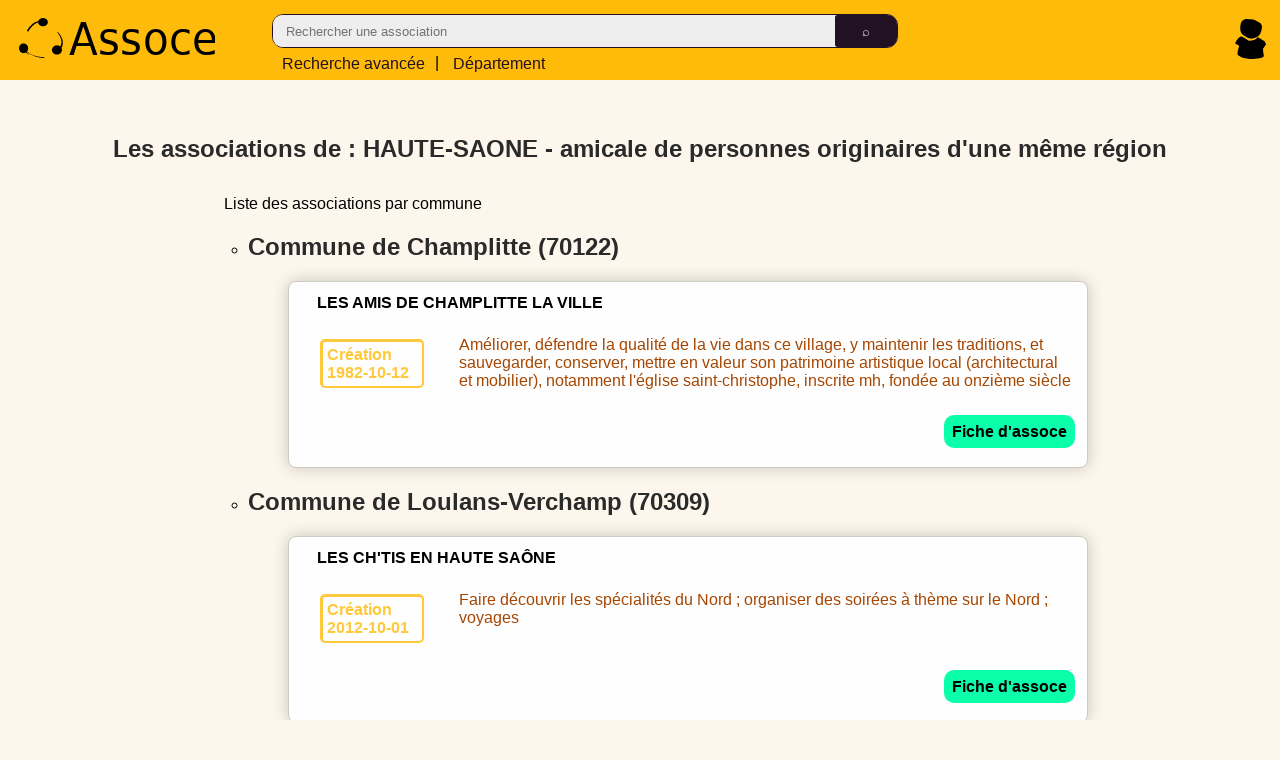

--- FILE ---
content_type: text/html
request_url: https://assoce.fr/departement/70/HAUTE-SAONE/categorie/14045
body_size: 2813
content:


<!DOCTYPE html>
<html lang="fr">
<head>
    <title>HAUTE-SAONE (70) - (14045) amicale de personnes originaires d&#39;une même région  - Assoce.fr</title>
    <meta charset="utf-8">
    <meta name="theme-color" content="#fff">
    <link rel="manifest" href="/js/webapp/assoce.manifest">
    
    <link rel="icon" type="image/png" href="/images/logo-sqr-brd-64.png" />
    <link rel="stylesheet" type="text/css" href="/css/header.css?tpl=125" />
    <link rel="stylesheet" type="text/css" href="/css/common.css?tpl=130" />
    <meta name="description" content="HAUTE-SAONE, Code 70 - associations pour la categorie (14045) amicale de personnes originaires d&#39;une même région  - Assoce.fr">
    <meta name="viewport" content="width=device-width, initial-scale=1.0, maximum-scale=5.0" />
    <meta name="theme-color" content="var(--main-color-green-3)">
    <meta name="apple-mobile-web-app-status-bar-style" content="black-translucent">

    <script>
        var inits = inits || [];
        if ('serviceWorker' in navigator) {
            window.addEventListener('load', function() {
                navigator.serviceWorker.register('/js/webapp/serviceworker.js', {scope : '/'});
            });
        }
    </script>


<script>
  var _paq = window._paq = window._paq || [];
   
  _paq.push(["setDocumentTitle", document.domain + "/" + document.title]);
  _paq.push(["setCookieDomain", "*.assoce.fr"]);
  _paq.push(["setDoNotTrack", true]);
  _paq.push(["disableCookies"]);
  _paq.push(['trackPageView']);
  _paq.push(['enableLinkTracking']);
  (function() {
    var u="//analytics.assoce.fr/";
    _paq.push(['setTrackerUrl', u+'matomo.php']);
    _paq.push(['setSiteId', '1']);
    var d=document, g=d.createElement('script'), s=d.getElementsByTagName('script')[0];
    g.async=true; g.src=u+'nltcs.js'; s.parentNode.insertBefore(g,s);
  })();
</script>



</head>
<body>
    
<header>
    <nav>
        <a href="/"><picture><source srcset="/images/assoce-notext.svg" media="(max-width: 1025px)"><source srcset="/images/assoce-large.svg" type="image/svg+xml"><img loading="lazy" src="/images/assoce-large.svg" alt="logo assoce" title="Assoce"/></picture></a>
        <form id="headsearch" action="javascript: const form = document.querySelector('#headsearch'); form.classList.add('progress'); window.location = '/search/' + form.querySelector('div>span>input:first-child').value;">
            <div>
                <span>
                    <input type="text" placeholder="Rechercher une association" required />
                    <input type="submit" value="&telrec;" />
                </span>
                <a href="/static/recherche-avancee.html"><span class="i-lt-641">Rech. avancée</span><span class="i-wide">Recherche avancée</span></a> |&nbsp;<a href="/departement/"><span class="i-lt-641">Départ.</span><span class="i-wide">Département</span></a>
            </div>
        </form>
        <div>
            <span>
                <a href="/compte/identification.html"><img width="31" height="40" loading="lazy" src="/images/icone-person.svg" alt="connexion" title="Connexion" /></a>
            </span>
        </div>
    </nav>
    <script src="/js/module/navigation.js" type="module"></script>
</header>


<section id="departement-categories">
    <h1>Les associations de : HAUTE-SAONE - amicale de personnes originaires d&#39;une même région </h1>
    <div style="margin: auto; max-width: 55em">
    <p>Liste des associations par commune</p>
    <p class="tools" style="display:none">
        Filtrer : <input class="filter" type="text" placeholder="Filtre" onkeyup="filterKeyupGlobal(event)"></input>
        <input class="filterMode"  style="visibility: hidden" type="checkbox" onchange="filterKeyupGlobal(event)">
    </p>
    <ul>
        
            <li>
                <h2>Commune de Champlitte (70122)</h2>
                <ul>
                
                    <li class="block">
                        <div><span style="color:var(--main-color-black-1)">LES AMIS DE CHAMPLITTE LA VILLE</span></div>
                        <div class="aoeData"
                            data-rupmi=""
                            data-dpubli="1982-10-26"
                            data-ddisso="0001-01-01"
                            data-siteweb=""
                            data-majtime="2022-09-09 20:00:04"
                            >
                            
                              
                                
                                <span class="dpubli-token">Cr&eacute;ation 1982-10-12</span>
                            
                            
                            
                        </div>
                        <div>améliorer, défendre la qualité de la vie dans ce village, y maintenir les traditions, et sauvegarder, conserver, mettre en valeur son patrimoine artistique local (architectural et mobilier), notamment l&#39;église saint-christophe, inscrite mh, fondée au onzième siècle</div>
                        <div><a href="/waldec/W702001545/LES-AMIS-DE-CHAMPLITTE-LA-VILLE"><span class="button">Fiche d'assoce</span></a></div>
                    </li>
                
                </ul>
            </li>
        
            <li>
                <h2>Commune de Loulans-Verchamp (70309)</h2>
                <ul>
                
                    <li class="block">
                        <div><span style="color:var(--main-color-black-1)">LES CH&#39;TIS EN HAUTE SAÔNE</span></div>
                        <div class="aoeData"
                            data-rupmi=""
                            data-dpubli="2012-10-13"
                            data-ddisso="0001-01-01"
                            data-siteweb=""
                            data-majtime="2012-10-13 12:45:47"
                            >
                            
                              
                                
                                <span class="dpubli-token">Cr&eacute;ation 2012-10-01</span>
                            
                            
                            
                        </div>
                        <div>faire découvrir les spécialités du Nord ; organiser des soirées à thème sur le Nord ; voyages</div>
                        <div><a href="/waldec/W702001732/LES-CH-TIS-EN-HAUTE-SA-NE"><span class="button">Fiche d'assoce</span></a></div>
                    </li>
                
                </ul>
            </li>
        
            <li>
                <h2>Commune de Lure (70310)</h2>
                <ul>
                
                    <li class="block">
                        <div><span style="color:var(--main-color-black-1)">AMICALE DES CHEMINOTS DE LURE ET ENVIRONS</span></div>
                        <div class="aoeData"
                            data-rupmi=""
                            data-dpubli="1992-06-24"
                            data-ddisso="0001-01-01"
                            data-siteweb=""
                            data-majtime="2014-11-25 10:06:58"
                            >
                            
                              
                                
                                <span class="dpubli-token">Cr&eacute;ation 1992-06-02</span>
                            
                            
                            
                        </div>
                        <div>creer un lien et favoriser les relations hors service entre les agents de la s.n.c.f. de la region de lure par des reunions culturelles, sportives, gastronomiques.</div>
                        <div><a href="/waldec/W701002314/AMICALE-DES-CHEMINOTS-DE-LURE-ET-ENVIRONS"><span class="button">Fiche d'assoce</span></a></div>
                    </li>
                
                </ul>
            </li>
        
            <li>
                <h2>Commune de Luxeuil-les-Bains (70311)</h2>
                <ul>
                
                    <li class="block">
                        <div><span style="color:var(--main-color-black-1)">AMICALE DE L&#39;EQUIPEMENT DE LUXEUIL</span></div>
                        <div class="aoeData"
                            data-rupmi=""
                            data-dpubli="1980-11-05"
                            data-ddisso="0001-01-01"
                            data-siteweb=""
                            data-majtime="2015-01-13 09:30:54"
                            >
                            
                              
                                
                                <span class="dpubli-token">Cr&eacute;ation 1980-10-24</span>
                            
                            
                            
                        </div>
                        <div>developper les liens d&#39;amitie et de solidarite entre les agents de la subdivision de l&#39;equipement de luxeuil-les-bains et leur famille par la pratique d&#39;activites sportives et culturelles.</div>
                        <div><a href="/waldec/W701003119/AMICALE-DE-L-EQUIPEMENT-DE-LUXEUIL"><span class="button">Fiche d'assoce</span></a></div>
                    </li>
                
                </ul>
            </li>
        
    </ul>
    </div>
</section> 

        <footer> 
            <a href="/mentions-legales">Mentions L&eacute;gales</a> - <a href="/demarche">D&eacute;marche</a> - <a href="/static/manifeste.html">Manifeste</a> - <a href="/soutenir">Soutenir</a> -&nbsp;Assoce&nbsp;-&nbsp;2026&nbsp;-</footer>
        <style>@media print { .no-print, no-print * { display : none ! important }}</style>
        <script defer src="/js/utils/ui.js"></script>
        <script defer src="/js/utils/filter.js"></script>
        <script defer src="/js/init/run.js"></script>
        <script src="/js/module/show-diffusion.js" type="module"></script>
    </body>
</html>



--- FILE ---
content_type: text/javascript; charset=UTF-8
request_url: https://assoce.fr/js/module/utilisateur.js
body_size: 1324
content:
import { URLs } from "./urls.js";

export class Utilisateur {
    constructor(local = true) {
        this.data = {
            history: [],
            search: [],
            npages: 0
        }

        this.config = {
            maxHistory: 15,
        }

        if (local) {
            const localData = this.loadDataFromLocal();
            if (localData) {
                this.data = localData;
            }
        }

        if (!this.data.history) {
            this.data.history = [];
        }

        if (!this.data.search) {
            this.data.search = [];
        }

        if (!this.data.npages) {
            this.data.npages = 0;
        }

        this.data.history.push({
            title: document.title,
            url: window.location.href,
            date: new Date()
        });

        this.data.npages++;

        if (this.data.history.length > this.config.maxHistory) {
            while(this.config.maxHistory < this.data.history.length) {
                this.data.history.shift();
            }
        }

        window.addEventListener('beforeunload', () => {
            this.saveDataToLocal();
        });

        let urls = new URLs();
        this.apihost = urls.apihost;
        this.api = urls.api;
    }

    saveDataToLocal() {
        this.purgeLocalData();
        localStorage.setItem('utilisateur', JSON.stringify(this.data));
    }

    purgeLocalData() {
        localStorage.removeItem('utilisateur');
    }

    loadDataFromLocal() {
        const data = localStorage.getItem('utilisateur');
        if (data) {
            return JSON.parse(data);
        }
        return null;
    }

    reset() {
        this.data.history = [];
        this.data.search = [];
        this.data.npages = 0;
        this.purgeLocalData();
    }

    getHistory(n = this.config.maxHistory) {
        return this.data.history.slice(-n).reverse();
    }

    getHistoryLength() {
        return this.data.history.length;
    }

    getLastPage() {
        return this.data.history[this.data.history.length - 1];
    }

    getNPages() {
        return this.data.npages;
    }

    getLastSearch() {
        if (!this.data || !this.data.search || !this.data.search.length || this.data.search.length === 0) {
            return null;
        }
        return this.data.search[this.data.search.length - 1];
    }

    addSearch(search) {
        if (!this.data.search) {
            this.data.search = [];
        }
        this.data.search.push(search);
    }

    async connection(data) {
        console.log("Connection");
        return fetch((this.api + "/v1/auth/password"), {
            method: "POST",
            mode: 'cors',
            credentials: 'include',
            body: data
        });
    }

    async loginAuth(data) {
        console.log("Login auth");
        return fetch((this.api + "/v1/auth/login"), {
            method: "POST",
            mode: 'cors',
            credentials: 'include',
            body: data
        });
    }

    async disconnection() {
        console.log("Disconnection");        
        return fetch((this.api + "/v1/auth/logout/session"), {
            method: "DELETE",
            mode: 'cors',
            credentials: 'include',
        });
    }
    
    async delete(data) {
        console.log("Delete");        
        return fetch((this.api + "/v1/user/delete"), {
            method: "POST",
            mode: 'cors',
            credentials: 'include',
            body: data
        });
    }


    async forget(data) {
        console.log("Forget");
        return fetch((this.api + "/v1/auth/password/forgot"), {
            method: "POST",
            mode: 'cors',
            credentials: 'include',
            body: data
        });
    }

    toAccount() {
        console.log("To account");
        window.location.href = "https://assoce.fr/compte/informations.html";
    }

    async informations() {
        console.log("Informations");
        return fetch(this.api + "/v1/user/infos", {
            method: "GET",
            mode: 'cors',
            credentials: 'include'
        });
    }
    
    async update(data) {
        console.log("Update");
        return fetch((this.api + "/v1/user/infos"), {
            method: "POST",
            mode: 'cors',
            credentials: 'include',
            body: data
        });
    } 
   
    async newConfirm(data) {
        console.log("newConfirm");
        return fetch((this.api + "/v1/login/confirmation"), {
            method: "POST",
            mode: 'cors',
            credentials: 'include',
            body: data
        });
    } 

    async confirm(params) {
        console.log("confirm");
        return fetch((this.api + "/v1/login/confirmation" + params), {
            method: "GET",
            mode: 'cors',
            credentials: 'include'
        });
    } 
    
    async contactInformations() {
        console.log("Contact informations");
        return fetch(this.api + "/v1/contact", {
            method: "GET",
            mode: 'cors',
            credentials: 'include'
        });
    }
    
    async contact(data) {
        console.log("Contact");
        return fetch((this.api + "/v1/contact"), {
            method: "POST",
            mode: 'cors',
            credentials: 'include',
            body: data
        });
    } 
    
    async passwordUpdate(data) {
        console.log("Password Update");
        return fetch((this.api + "/v1/auth/password"), {
            method: "PUT",
            mode: 'cors',
            credentials: 'include',
            body: data
        });
    } 

    nickname(data) {
        let nickname = undefined;
        data.identifications.forEach(element => {
            if (element.type === "Password") {
                nickname = element.identity.login;
            }
        });
        return nickname;
    }

    personne(data) {
        return data.personne;
    }

    password(data) {
        let password = undefined;
        data.identifications.forEach(element => {
            if (element.type === "Password") {
                password = element.identity.password;
            }
        });
        return password;
    }

    activeEmail(data) {
        if (!data) {
            return null;
        }
        for (let i = 0; i < data.length; i++) {
            if (data[i].ContactType === "Email" && data[i].Status === "Actif") {
                return data[i].Contact.Email;
            }
        }
        return null;
    }

    activeEmailConfirmed(data) {
        if (!data) {
            return false;
        }
        for (let i = 0; i < data.length; i++) {
            if (data[i].ContactType === "Email" && data[i].Status === "Actif") {
                console.log("Email confirmation: " + data[i].Email + " " + data[i].Confirmation + "-" + (!!data[i].Confirmation) + "\n")
                return (!!data[i].Confirmation);
            }
        }
        return false;
    }

    async creation(data) {
        console.log("Creation");
        return fetch((this.api + "/v1/user"), {
            method: "POST",
            mode: 'cors',
            credentials: 'include',
            body: data
        });
    }
}
